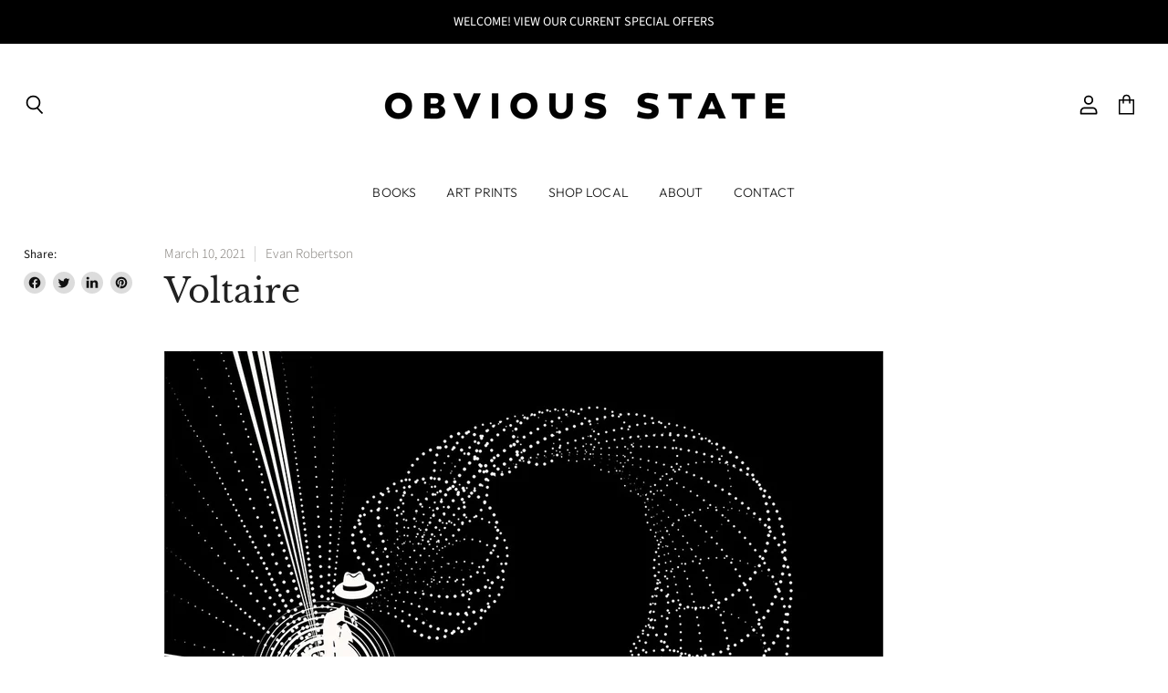

--- FILE ---
content_type: application/x-javascript; charset=utf-8
request_url: https://bundler.nice-team.net/app/shop/status/obviousstate.myshopify.com.js?1768962710
body_size: 62
content:
var bundler_settings_updated='1756648712';